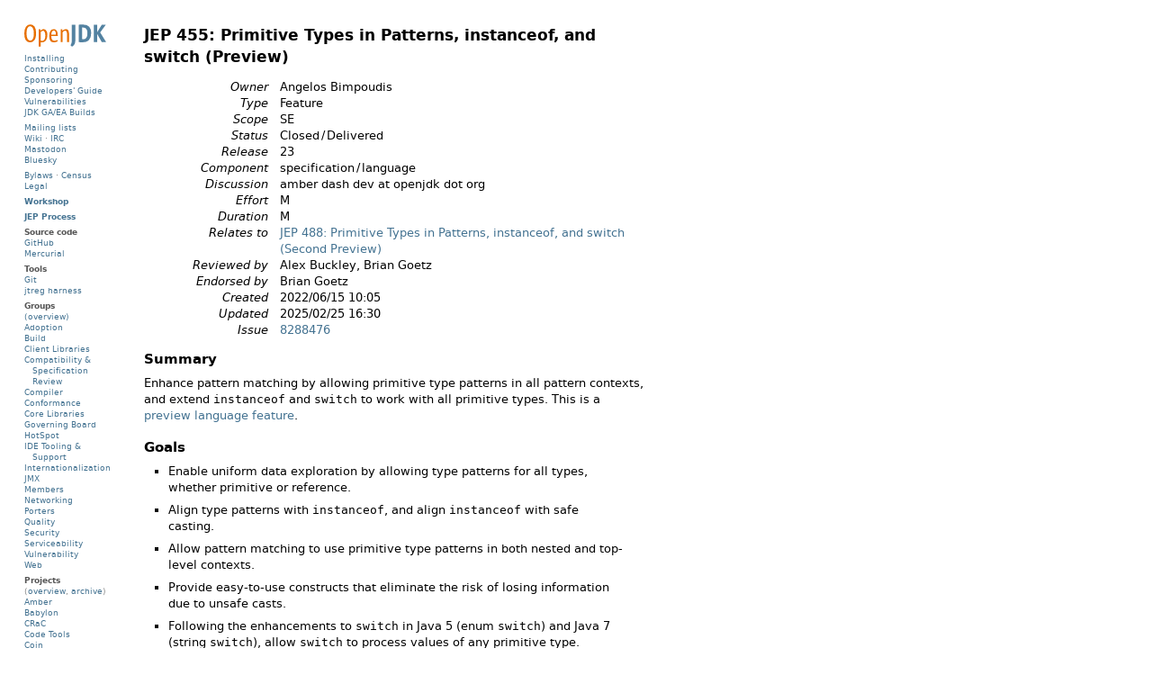

--- FILE ---
content_type: text/html
request_url: https://openjdk.org/jeps/455
body_size: 11095
content:
<!DOCTYPE html PUBLIC "-//W3C//DTD XHTML 1.0 Strict//EN" "http://www.w3.org/TR/xhtml1/DTD/xhtml1-strict.dtd"><html xmlns="http://www.w3.org/1999/xhtml"><head><meta http-equiv="Content-Type" content="text/html; charset=us-ascii" /><meta http-equiv="Content-Type" content="text/html; charset=us-ascii" /><title>JEP 455: Primitive Types in Patterns, instanceof, and switch (Preview)</title><link rel="shortcut icon" href="/images/nanoduke.ico" /><link rel="stylesheet" type="text/css" href="/page.css" /><script type="text/javascript" src="/page.js"><noscript></noscript></script><script src="https://cdn.usefathom.com/script.js" data-site="KCYJJPZX" defer="yes"></script><style type="text/css" xml:space="preserve">
      TABLE { border-collapse: collapse; padding: 0px; margin: 1em 0 1em 2em; }
      TR:first-child TH, TR:first-child TD { padding-top: 0; }
      TH, TD { padding: 0px; padding-top: .5ex; vertical-align: baseline; text-align: left; }
      TD + TD, TH + TH { padding-left: 1em; }
      TD:first-child, TH:first-child, TD.jep { text-align: right; }
      TABLE.head TD:first-child { font-style: italic; padding-left: 2em; white-space: nowrap; }
      PRE { padding-left: 2em; margin: 1ex 0; font-size: inherit; }
      TABLE PRE { padding-left: 0; margin: 0; }
      TABLE.jeps TD:first-child + TD,
      TABLE.jeps TD:first-child + TD + TD { padding-left: .5em; }
      TABLE.jeps TD:first-child,
      TABLE.jeps TD:first-child + TD,
      TABLE.jeps TD:first-child + TD + TD { font-size: smaller; }
      TABLE.jeps TD.cl { font-size: smaller; padding-right: 0; text-align: right; }
      TABLE.jeps TD.cm { font-size: smaller; padding-left: .1em; padding-right: .1em; }
      TABLE.jeps TD.cr { font-size: smaller; padding-left: 0; }
      TABLE.jeps TD.z { padding-left: 0; padding-right: 0; }
      TABLE.head TD { padding-top: 0; }
    </style></head><body><div id="main"><h1>JEP 455: Primitive Types in Patterns, instanceof, and switch (Preview)</h1><table class="head"><tr><td>Owner</td><td>Angelos Bimpoudis</td></tr><tr><td>Type</td><td>Feature</td></tr><tr><td>Scope</td><td>SE</td></tr><tr><td>Status</td><td>Closed&#8201;/&#8201;Delivered</td></tr><tr><td>Release</td><td>23</td></tr><tr><td>Component</td><td>specification&#8201;/&#8201;language</td></tr><tr><td>Discussion</td><td>amber dash dev at openjdk dot org</td></tr><tr><td>Effort</td><td>M</td></tr><tr><td>Duration</td><td>M</td></tr><tr><td>Relates to</td><td><a href="488">JEP 488: Primitive Types in Patterns, instanceof, and switch (Second Preview)</a></td></tr><tr><td>Reviewed by</td><td>Alex Buckley, Brian Goetz</td></tr><tr><td>Endorsed by</td><td>Brian Goetz</td></tr><tr><td>Created</td><td>2022/06/15 10:05</td></tr><tr><td>Updated</td><td>2025/02/25 16:30</td></tr><tr><td>Issue</td><td><a href="https://bugs.openjdk.org/browse/JDK-8288476">8288476</a></td></tr></table><div class="markdown"><h2 id="Summary">Summary</h2>
<p>Enhance pattern matching by allowing primitive type patterns in all
pattern contexts, and extend <code>instanceof</code> and <code>switch</code> to work with
all primitive types. This is a <a href="https://openjdk.org/jeps/12">preview language feature</a>.</p>
<h2 id="Goals">Goals</h2>
<ul>
<li>
<p>Enable uniform data exploration by allowing type patterns for all types,
whether primitive or reference.</p>
</li>
<li>
<p>Align type patterns with <code>instanceof</code>, and align <code>instanceof</code> with safe casting.</p>
</li>
<li>
<p>Allow pattern matching to use primitive type patterns in both nested and
top-level contexts.</p>
</li>
<li>
<p>Provide easy-to-use constructs that eliminate the risk of losing information
due to unsafe casts.</p>
</li>
<li>
<p>Following the enhancements to <code>switch</code> in Java&#160;5 (enum <code>switch</code>) and
Java&#160;7 (string <code>switch</code>), allow <code>switch</code> to process values of any
primitive type.</p>
</li>
</ul>
<h2 id="Non-Goals">Non-Goals</h2>
<ul>
<li>It is not a goal to add new kinds of conversions to the Java language.</li>
</ul>
<h2 id="Motivation">Motivation</h2>
<p>Multiple restrictions pertaining to primitive types impose friction when using
pattern matching, <code>instanceof</code>, and <code>switch</code>.  Eliminating these restrictions
would make the Java language more uniform and more expressive.</p>
<h3 id="Pattern-matching-for-switch-does-not-support-primitive-type-patterns">Pattern matching for <code>switch</code> does not support primitive type patterns</h3>
<p>The first restriction is that pattern matching for <code>switch</code>
(<a href="https://openjdk.org/jeps/441">JEP&#160;441</a>) does not support primitive type
patterns, i.e., type patterns that specify a primitive type. Only type patterns
that specify a reference type are supported, such as <code>case Integer i</code> or <code>case String s</code>. (Since Java 21, record patterns
(<a href="https://openjdk.org/jeps/440">JEP&#160;440</a>) are also supported for <code>switch</code>.)</p>
<p>With support for primitive type patterns in <code>switch</code>, we could improve
the <code>switch</code> expression</p>
<pre><code>switch (x.getStatus()) {
    case 0 -&gt; "okay";
    case 1 -&gt; "warning";
    case 2 -&gt; "error";
    default -&gt; "unknown status: " + x.getStatus();
}</code></pre>
<p>by turning the <code>default</code> clause into a <code>case</code> clause with a primitive
type pattern that exposes the matched value:</p>
<pre><code>switch (x.getStatus()) {
    case 0 -&gt; "okay";
    case 1 -&gt; "warning";
    case 2 -&gt; "error";
    case int i -&gt; "unknown status: " + i;
}</code></pre>
<p>Supporting primitive type patterns would also allow guards to inspect
the matched value:</p>
<pre><code>switch (x.getYearlyFlights()) {
    case 0 -&gt; ...;
    case 1 -&gt; ...;
    case 2 -&gt; issueDiscount();
    case int i when i &gt;= 100 -&gt; issueGoldCard();
    case int i -&gt; ... appropriate action when i &gt; 2 &amp;&amp; i &lt; 100 ...
}</code></pre>
<h3 id="Record-patterns-have-limited-support-for-primitive-types">Record patterns have limited support for primitive types</h3>
<p>Another restriction is that record patterns have limited support for primitive
types. Record patterns streamline data processing by decomposing a record into
its individual components. When a component is a primitive value, the record
pattern must be precise about the type of the value. This is inconvenient for
developers and inconsistent with the presence of helpful automatic conversions
in the rest of the Java language.</p>
<p>For example, suppose we wish to process JSON data represented via
these record classes:</p>
<pre><code>sealed interface JsonValue {
    record JsonString(String s) implements JsonValue { }
    record JsonNumber(double d) implements JsonValue { }
    record JsonObject(Map&lt;String, JsonValue&gt; map) implements JsonValue { }
}</code></pre>
<p>JSON does not distinguish integers from non-integers, so <code>JsonNumber</code>
represents a number with a <code>double</code> component for maximum flexibility.
However, we do not need to pass a <code>double</code> when creating a
<code>JsonNumber</code> record; we can pass an <code>int</code> such as <code>30</code>, and the Java
compiler automatically widens the <code>int</code> to <code>double</code>:</p>
<pre><code>var json = new JsonObject(Map.of("name", new JsonString("John"),
                                 "age",  new JsonNumber(30)));</code></pre>
<p>Unfortunately, the Java compiler is not so obliging if we wish to
decompose a <code>JsonNumber</code> with a record pattern. Since <code>JsonNumber</code>
is declared with a <code>double</code> component, we must decompose a
<code>JsonNumber</code> with respect to <code>double</code>, and convert to <code>int</code> manually:</p>
<pre><code>if (json instanceof JsonObject(var map)
    &amp;&amp; map.get("name") instanceof JsonString(String n)
    &amp;&amp; map.get("age")  instanceof JsonNumber(double a)) {
    int age = (int)a;  // unavoidable (and potentially lossy!) cast
}</code></pre>
<p>In other words, primitive type patterns can be nested inside record patterns
but are invariant: The primitive type in the pattern must be identical to the
primitive type of the record component. It is not possible to decompose a
<code>JsonNumber</code> via <code>instanceof JsonNumber(int age)</code> and have the compiler
automatically narrow the <code>double</code> component to <code>int</code>.</p>
<p>The reason for this limitation is that narrowing might be lossy: The value of
the <code>double</code> component at run time might be too large, or have too much
precision, for an <code>int</code> variable. However, a key benefit of pattern matching is
that it rejects illegal values automatically, by simply not matching. If the
<code>double</code> component of a <code>JsonNumber</code> is too large or too precise to narrow
safely to an <code>int</code>, then <code>instanceof JsonNumber(int age)</code> could simply return
<code>false</code>, leaving the program to handle a large <code>double</code> component in a
different branch.</p>
<p>This is how pattern matching already works for reference type
patterns. For example:</p>
<pre><code>record Box(Object o) {}
var b = new Box(...);

if (b instanceof Box(RedBall rb)) ...
else if (b instanceof Box(BlueBall bb)) ...
else ....</code></pre>
<p>Here the component of <code>Box</code> is declared to be of type <code>Object</code>, but
<code>instanceof</code> can be used to try to match a <code>Box</code> with a <code>RedBall</code> component or
a <code>BlueBall</code> component.  The record pattern <code>Box(RedBall rb)</code> matches only if
<code>b</code> is a <code>Box</code> at run time and its <code>o</code> component can be narrowed to <code>RedBall</code>;
similarly, <code>Box(BlueBall bb)</code> matches only if its <code>o</code> component can be narrowed
to <code>BlueBall</code>.</p>
<p>In record patterns, primitive type patterns should work as smoothly as
reference type patterns, allowing <code>JsonNumber(int age)</code> even if the
corresponding record component is a numeric primitive type other than
<code>int</code>. This would eliminate the need for verbose and potentially lossy
casts after matching the pattern.</p>
<h3 id="Pattern-matching-for-instanceof-does-not-support-primitive-types">Pattern matching for <code>instanceof</code> does not support primitive types</h3>
<p>Yet another restriction is that pattern matching for <code>instanceof</code>
(<a href="https://openjdk.org/jeps/394">JEP&#160;394</a>) does not support primitive type
patterns. Only type patterns that specify a reference type are
supported. (Since Java 21, record patterns are also supported for
<code>instanceof</code>.)</p>
<p>Primitive type patterns would be just as useful in <code>instanceof</code> as they are in
<code>switch</code>. The purpose of <code>instanceof</code> is, broadly speaking, to test whether a
value can be converted safely to a given type; this is why we always see
<code>instanceof</code> and cast operations in close proximity. This test is critical for
primitive types because of the potential loss of information that can occur
when converting primitive values from one type to another.</p>
<p>For example, converting an <code>int</code> value to a <code>float</code> is performed automatically
by an assignment statement even though it is potentially lossy &#8212; and the
developer receives no warning of this:</p>
<pre><code>int getPopulation() {...}
float pop = getPopulation();  // silent potential loss of information</code></pre>
<p>Meanwhile, converting an <code>int</code> value to a <code>byte</code> is performed with an
explicit cast, but the cast is potentially lossy so it must be
preceded by a laborious range check:</p>
<pre><code>if (i &gt;= -128 &amp;&amp; i &lt;= 127) {
    byte b = (byte)i;
    ... b ...
}</code></pre>
<p>Primitive type patterns in <code>instanceof</code> would subsume the lossy conversions
built into the Java language and avoid the painstaking range checks that
developers have been coding by hand for almost three decades. In other words,
<code>instanceof</code> could check values as well as types. The two examples above could
be rewritten as follows:</p>
<pre><code>if (getPopulation() instanceof float pop) {
    ... pop ...
}

if (i instanceof byte b) {
    ... b ...
}</code></pre>
<p>The <code>instanceof</code> operator combines the convenience of an assignment statement
with the safety of pattern matching. If the input (<code>getPopulation()</code> or <code>i</code>)
can be converted safely to the type in the primitive type pattern then the
pattern matches and the result of the conversion is immediately available
(<code>pop</code> or <code>b</code>). But, if the conversion would lose information then the pattern
does not match and the program should handle the invalid input in a different
branch.</p>
<h3 id="Primitive-types-in-instanceof-and-switch">Primitive types in <code>instanceof</code> and <code>switch</code></h3>
<p>If we are going to lift restrictions around primitive type patterns then it
would be helpful to lift a related restriction: When <code>instanceof</code> takes a
type, rather than a pattern, it takes only a reference type, not a primitive
type. When taking a primitive type, <code>instanceof</code> would check if the conversion is
safe but would not actually perform it:</p>
<pre><code>if (i instanceof byte) {  // value of i fits in a byte
    ... (byte)i ...       // traditional cast required
}</code></pre>
<p>This enhancement to <code>instanceof</code> restores alignment between the semantics of
<code>instanceof T</code> and <code>instanceof T t</code>, which would be lost if we allowed
primitive types in one context but not the other.</p>
<p>Finally, it would be helpful to lift the restriction that <code>switch</code> can take
<code>byte</code>, <code>short</code>, <code>char</code>, and <code>int</code> values but not <code>boolean</code>, <code>float</code>, <code>double</code>,
or <code>long</code> values.</p>
<p>Switching on <code>boolean</code> values would be a useful alternative to the ternary
conditional operator (<code>?:</code>) because a <code>boolean</code> switch can contain statements
as well as expressions. For example, the following code uses a <code>boolean</code> switch
to perform some logging when <code>false</code>:</p>
<pre><code>startProcessing(OrderStatus.NEW, switch (user.isLoggedIn()) {
    case true  -&gt; user.id();
    case false -&gt; { log("Unrecognized user"); yield -1; }
});</code></pre>
<p>Switching on <code>long</code> values would allow <code>case</code> labels to be <code>long</code> constants,
obviating the need to handle very large constants with separate <code>if</code>
statements:</p>
<pre><code>long v = ...;
switch (v) {
    case 1L              -&gt; ...;
    case 2L              -&gt; ...;
    case 10_000_000_000L -&gt; ...;
    case 20_000_000_000L -&gt; ...;
    case long x          -&gt; ... x ...;
}</code></pre>
<h2 id="Description">Description</h2>
<p>In Java 21, primitive type patterns are permitted only as nested patterns in
record patterns, as in:</p>
<pre><code>v instanceof JsonNumber(double a)</code></pre>
<p>To support the more uniform data exploration of a match candidate <code>v</code> with pattern
matching, we will:</p>
<ol>
<li>
<p>Extend pattern matching so that primitive type patterns are applicable to a
wider range of match candidate types. This will allow expressions such as <code>v instanceof JsonNumber(int age)</code>.</p>
</li>
<li>
<p>Enhance the <code>instanceof</code> and <code>switch</code> constructs to support primitive type
patterns as top level patterns.</p>
</li>
<li>
<p>Further enhance the <code>instanceof</code> construct so that, when used for type
testing rather than pattern matching, it can test against all types, not just
reference types. This will extend <code>instanceof</code>'s current role, as the
precondition for safe casting on reference types, to apply to all types.</p>
<p>More broadly, this means that <code>instanceof</code> can safeguard all conversions,
whether the match candidate is having its type tested (e.g., <code>x instanceof int</code>, or <code>y instanceof String</code>) or having its value matched (e.g., <code>x instanceof int i</code>, or <code>y instanceof String s</code>).</p>
</li>
<li>
<p>Further enhance the <code>switch</code> construct so that it works with all primitive
types, not just a subset of the <a href="https://docs.oracle.com/javase/specs/jls/se21/html/jls-4.html#jls-4.2">integral primitive
types</a>.</p>
</li>
</ol>
<p>We achieve these changes by altering a small number of rules in the Java
language that govern the use of primitive types:</p>
<ul>
<li>
<p>Remove the restriction against primitive types and primitive type patterns in
the <code>instanceof</code> and <code>switch</code> constructs;</p>
</li>
<li>
<p>Extend <code>switch</code> to handle constant cases for literals of all primitive types;
and</p>
</li>
<li>
<p>Characterize when a conversion from one type to another is safe, which
involves knowledge of the value to be converted as well as the source and
target types of the conversion.</p>
</li>
</ul>
<h3 id="Safety-of-conversions">Safety of conversions</h3>
<p>A conversion is <em>exact</em> if no loss of information occurs. Whether a conversion
is exact depends on the pair of types involved and on the input value:</p>
<ul>
<li>
<p>For some pairs, it is known at compile time that conversion from the first
type to the second type is guaranteed not to lose information for any
value. The conversion is said to be <em>unconditionally exact</em>.  No action is
needed at run time for an unconditionally exact conversion.  Examples include
<code>byte</code> to <code>int</code>, <code>int</code> to <code>long</code>, and <code>String</code> to <code>Object</code>.</p>
</li>
<li>
<p>For other pairs, a run-time test is needed to check whether the value can be
converted from the first type to the second type without loss of information
or, if a cast were to be performed, without throwing an exception.  The
conversion is exact if no loss of information or exception would occur;
otherwise, the conversion is not exact.  Examples of conversions that might
be exact are <code>long</code> to <code>int</code> and <code>int</code> to <code>float</code>, where loss of precision is
detected at run time by using numerical equality (<code>==</code>) or <a href="https://docs.oracle.com/en/java/javase/21/docs/api/java.base/java/lang/Double.html#repEquivalence">representation
equivalence</a>, respectively.  Converting from <code>Object</code> to <code>String</code> also needs
a run-time test, and the conversion is exact or not exact depending on
whether the input value is dynamically a <code>String</code>.</p>
</li>
</ul>
<p>In brief, a conversion between primitive types is unconditionally exact if it
widens from one integral type to another, or from one floating-point type to
another, or from <code>byte</code>, <code>short</code>, or <code>char</code> to a floating-point type, or from
<code>int</code> to <code>double</code>. Furthermore, boxing conversions and widening reference
conversions are unconditionally exact.</p>
<p>The following table denotes the conversions that are permitted between
primitive types. Unconditionally exact conversions are denoted with
the symbol&#160;<code>&#603;</code>. The symbol <code>&#8776;</code>&#160;means the identity
conversion, <code>&#969;</code>&#160;means a widening primitive conversion,
<code>&#951;</code>&#160;means a narrowing primitive conversion, and <code>&#969;&#951;</code>&#160;means a
widening and narrowing primitive conversion. The symbol <code>&#8212;</code>&#160;means no
conversion is allowed.</p>
<table>
  <tbody><tr>
    <th>To &#8594;</th>
    <th><code class="prettyprint">byte</code></th>
    <th><code class="prettyprint">short</code></th>
    <th><code class="prettyprint">char</code></th>
    <th><code class="prettyprint">int</code></th>
    <th><code class="prettyprint">long</code></th>
    <th><code class="prettyprint">float</code></th>
    <th><code class="prettyprint">double</code></th>
    <th><code class="prettyprint">boolean</code></th>
  </tr>
  <tr>
    <th>From &#8595;</th>
    <th></th>
    <th></th>
    <th></th>
    <th></th>
    <th></th>
    <th></th>
    <th></th>
    <th></th>
  </tr>
  <tr>
    <td><code class="prettyprint">byte</code></td>
    <td><code class="prettyprint">&#8776;</code></td>
    <td><code class="prettyprint">&#603;</code></td>
    <td><code class="prettyprint">&#969;&#951;</code></td>
    <td><code class="prettyprint">&#603;</code></td>
    <td><code class="prettyprint">&#603;</code></td>
    <td><code class="prettyprint">&#603;</code></td>
    <td><code class="prettyprint">&#603;</code></td>
    <td><code class="prettyprint">&#8212;</code></td>
  </tr>
  <tr>
    <td><code class="prettyprint">short</code></td>
    <td><code class="prettyprint">&#951;</code></td>
    <td><code class="prettyprint">&#8776;</code></td>
    <td><code class="prettyprint">&#951;</code></td>
    <td><code class="prettyprint">&#603;</code></td>
    <td><code class="prettyprint">&#603;</code></td>
    <td><code class="prettyprint">&#603;</code></td>
    <td><code class="prettyprint">&#603;</code></td>
    <td><code class="prettyprint">&#8212;</code></td>
  </tr>
  <tr>
    <td><code class="prettyprint">char</code></td>
    <td><code class="prettyprint">&#951;</code></td>
    <td><code class="prettyprint">&#951;</code></td>
    <td><code class="prettyprint">&#8776;</code></td>
    <td><code class="prettyprint">&#603;</code></td>
    <td><code class="prettyprint">&#603;</code></td>
    <td><code class="prettyprint">&#603;</code></td>
    <td><code class="prettyprint">&#603;</code></td>
    <td><code class="prettyprint">&#8212;</code></td>
  </tr>
  <tr>
    <td><code class="prettyprint">int</code></td>
    <td><code class="prettyprint">&#951;</code></td>
    <td><code class="prettyprint">&#951;</code></td>
    <td><code class="prettyprint">&#951;</code></td>
    <td><code class="prettyprint">&#8776;</code></td>
    <td><code class="prettyprint">&#603;</code></td>
    <td><code class="prettyprint">&#969;</code></td>
    <td><code class="prettyprint">&#603;</code></td>
    <td><code class="prettyprint">&#8212;</code></td>
  </tr>
  <tr>
    <td><code class="prettyprint">long</code></td>
    <td><code class="prettyprint">&#951;</code></td>
    <td><code class="prettyprint">&#951;</code></td>
    <td><code class="prettyprint">&#951;</code></td>
    <td><code class="prettyprint">&#951;</code></td>
    <td><code class="prettyprint">&#8776;</code></td>
    <td><code class="prettyprint">&#969;</code></td>
    <td><code class="prettyprint">&#969;</code></td>
    <td><code class="prettyprint">&#8212;</code></td>
  </tr>
  <tr>
    <td><code class="prettyprint">float</code></td>
    <td><code class="prettyprint">&#951;</code></td>
    <td><code class="prettyprint">&#951;</code></td>
    <td><code class="prettyprint">&#951;</code></td>
    <td><code class="prettyprint">&#951;</code></td>
    <td><code class="prettyprint">&#951;</code></td>
    <td><code class="prettyprint">&#8776;</code></td>
    <td><code class="prettyprint">&#603;</code></td>
    <td><code class="prettyprint">&#8212;</code></td>
  </tr>
  <tr>
    <td><code class="prettyprint">double</code></td>
    <td><code class="prettyprint">&#951;</code></td>
    <td><code class="prettyprint">&#951;</code></td>
    <td><code class="prettyprint">&#951;</code></td>
    <td><code class="prettyprint">&#951;</code></td>
    <td><code class="prettyprint">&#951;</code></td>
    <td><code class="prettyprint">&#951;</code></td>
    <td><code class="prettyprint">&#8776;</code></td>
    <td><code class="prettyprint">&#8212;</code></td>
  </tr>
  <tr>
    <td><code class="prettyprint">boolean</code></td>
    <td><code class="prettyprint">&#8212;</code></td>
    <td><code class="prettyprint">&#8212;</code></td>
    <td><code class="prettyprint">&#8212;</code></td>
    <td><code class="prettyprint">&#8212;</code></td>
    <td><code class="prettyprint">&#8212;</code></td>
    <td><code class="prettyprint">&#8212;</code></td>
    <td><code class="prettyprint">&#8212;</code></td>
    <td><code class="prettyprint">&#8776;</code></td>
  </tr>
</tbody></table>
<p>Comparing this table to its equivalent in
<a href="https://docs.oracle.com/javase/specs/jls/se21/html/jls-5.html#jls-5.5-320">JLS&#160;&#167;5.5</a>,
it can be seen that many of the conversions permitted by <code>&#969;</code> in JLS&#160;&#167;5.5
are "upgraded" to the unconditionally exact <code>&#603;</code> above.</p>
<h3 id="instanceof-as-the-precondition-for-safe-casting"><code>instanceof</code> as the precondition for safe casting</h3>
<p>Type tests with <code>instanceof</code> are traditionally limited to reference types.  The
classic meaning of <code>instanceof</code> is a precondition check that asks: Would it be
safe and useful to cast this value to this type? This question is even more
pertinent to primitive types than to reference types. For reference types, if
the check is accidentally omitted then performing an unsafe cast will likely do
no harm: A <code>ClassCastException</code> will be thrown and the improperly cast value
will be unusable. In contrast, for primitive types, where there is no
convenient way to check for safety, performing an unsafe cast will likely cause
subtle bugs. Instead of throwing an exception, it can silently lose information
such as magnitude, sign, or precision, allowing the improperly cast value to
flow into the rest of the program.</p>
<p>To enable primitive types in the <code>instanceof</code> type test operator, we remove the
restrictions (<a href="https://docs.oracle.com/javase/specs/jls/se21/html/jls-15.html#jls-15.20.2">JLS&#160;&#167;15.20.2</a>)
that the type of the left-hand operand must be a reference type and that the
right-hand operand must specify a reference type. The type test operator
becomes</p>
<pre><code>InstanceofExpression:
    RelationalExpression instanceof Type
    ...</code></pre>
<p>At run time, we extend <code>instanceof</code> to primitive types by appealing to exact
conversions: If the value on the left-hand side can be converted to the type on
the right-hand side via an exact conversion then it would be safe to cast the
value to that type, and <code>instanceof</code> reports <code>true</code>.</p>
<p>Here are some examples of how the extended <code>instanceof</code> can safeguard casting.
Unconditionally exact conversions return <code>true</code> regardless of the input value;
all other conversions require a run-time test whose result is shown.</p>
<pre><code>byte b = 42;
b instanceof int;         // true (unconditionally exact)

int i = 42;
i instanceof byte;        // true (exact)

int i = 1000;
i instanceof byte;        // false (not exact)

int i = 16_777_217;       // 2^24 + 1
i instanceof float;       // false (not exact)
i instanceof double;      // true (unconditionally exact)
i instanceof Integer;     // true (unconditionally exact)
i instanceof Number;      // true (unconditionally exact)

float f = 1000.0f;
f instanceof byte;        // false
f instanceof int;         // true (exact)
f instanceof double;      // true (unconditionally exact)

double d = 1000.0d;
d instanceof byte;        // false
d instanceof int;         // true (exact)
d instanceof float;       // true (exact)

Integer ii = 1000;
ii instanceof int;        // true (exact)
ii instanceof float;      // true (exact)
ii instanceof double;     // true (exact)

Integer ii = 16_777_217;
ii instanceof float;      // false (not exact)
ii instanceof double;     // true (exact)</code></pre>
<p>We do not add any new conversions to the Java language, nor change existing
conversions, nor change which conversions are allowed in existing contexts such
as assignment. Whether <code>instanceof</code> is applicable to a given value and type is
determined by whether a conversion is allowed in a casting context and whether
it is exact. For example, <code>b instanceof char</code> is never allowed if <code>b</code> is a
<code>boolean</code> variable, because there is no casting conversion from <code>boolean</code> to
<code>char</code>.</p>
<h3 id="Primitive-type-patterns-in-instanceof-and-switch">Primitive type patterns in <code>instanceof</code> and <code>switch</code></h3>
<p>A type pattern merges a type test with a conditional conversion. This avoids
the need for an explicit cast if the type test succeeds, while the uncast value
can be handled in a different branch if the type test fails. When the
<code>instanceof</code> type test operator supported only reference types, it was natural
that only reference type patterns were allowed in <code>instanceof</code> and <code>switch</code>;
now that the <code>instanceof</code> type test operator supports primitive types, it is
natural to allow primitive type patterns in <code>instanceof</code> and <code>switch</code>.</p>
<p>To achieve this, we drop the restriction that primitive types cannot be used in
a top level type pattern. As a result, the laborious and error-prone code</p>
<pre><code>int i = 1000;
if (i instanceof byte) {    // false -- i cannot be converted exactly to byte
    byte b = (byte)i;       // potentially lossy
    ... b ...
}</code></pre>
<p>can be written as</p>
<pre><code>if (i instanceof byte b) {
    ... b ...               // no loss of information
}</code></pre>
<p>because <code>i instanceof byte b</code> means "test if <code>i instanceof byte</code> and, if so,
cast <code>i</code> to <code>byte</code> and bind that value to <code>b</code>".</p>
<p>The semantics of type patterns are defined by three predicates: applicability,
unconditionality, and matching. We lift restrictions on the treatment
of primitive type patterns as follows:</p>
<ul>
<li>
<p><em>Applicability</em> is whether a pattern is legal at compile time. Previously,
applicability for a primitive type pattern required that the input expression
have the exact same type as the type in the pattern. For example, <code>switch (... an int ...) { case double d: ... }</code> was not allowed because the pattern
<code>double</code> was not applicable to <code>int</code>.</p>
<p>Now, a type pattern <code>T t</code> is applicable to a match candidate of type <code>U</code> if a
<code>U</code> could be cast to <code>T</code> without an unchecked warning. Since <code>int</code> can be cast
to <code>double</code>, that <code>switch</code> is now legal.</p>
</li>
<li>
<p><em>Unconditionality</em> is whether it is known at compile time that an applicable
pattern will match all possible run-time values of the match candidate. An
unconditional pattern requires no run-time checks.</p>
<p>As we extend primitive type patterns to be applicable to more types, we must
specify on which types they are unconditional. A primitive type pattern for
type <code>T</code> is unconditional on a match candidate of type <code>U</code> if the conversion
from <code>U</code> to <code>T</code> is unconditionally exact. This is because an unconditionally
exact conversion is safe regardless of the input value.</p>
</li>
<li>
<p>Previously, a value <code>v</code> that is not the <code>null</code> reference <em>matches</em> a type
pattern of type <code>T</code> if <code>v</code> can be cast to <code>T</code> without throwing a
<code>ClassCastException</code>.  This definition of matching sufficed when primitive
type patterns had a limited role.  Now that primitive type patterns can be
used widely, matching is generalized to mean that a value can be cast exactly
to <code>T</code>, which covers throwing a <code>ClassCastException</code> as well as potential
loss of information.</p>
</li>
</ul>
<h3 id="Exhaustiveness">Exhaustiveness</h3>
<p>A <code>switch</code> expression, or a <code>switch</code> statement whose <code>case</code> labels are
patterns, is required to be <em>exhaustive</em>: All possible values of the selector
expression must be handled in the <code>switch</code> block.  A <code>switch</code> is exhaustive if
it contains an unconditional type pattern; it can be exhaustive for other
reasons as well, such as covering all possible permitted subtypes of a sealed
class. In some situations, a <code>switch</code> can be deemed exhaustive even when there
are possible run-time values that will not be matched by any <code>case</code>; in such
situations the Java compiler inserts a synthetic <code>default</code> clause to handle
these unanticipated inputs.  Exhaustiveness is covered in greater detail in
<a href="https://openjdk.org/projects/amber/design-notes/patterns/exhaustiveness"><em>Patterns: Exhaustiveness, Unconditionality, and Remainder</em></a>.</p>
<p>With the introduction of primitive type patterns, we add one new rule to the
determination of exhaustiveness: Given a <code>switch</code> whose match candidate is a
wrapper type <code>W</code> for some primitive type <code>P</code>, a type pattern <code>T t</code> exhausts <code>W</code>
if <code>T</code> is unconditionally exact on <code>P</code>.  In that case, <code>null</code> becomes part of
the remainder. In the following example, the match candidate is a wrapper type
of the primitive type <code>byte</code> and the conversion from <code>byte</code> to <code>int</code> is
unconditionally exact. As a result the following <code>switch</code> is exhaustive:</p>
<pre><code>Byte b = ...
switch (b) {             // exhaustive switch
    case int p -&gt; 0;
}</code></pre>
<p>This behavior is similar to the exhaustiveness treatment of record patterns.</p>
<p>Just as <code>switch</code> uses pattern exhaustiveness to determine if the cases
cover all input values, <code>switch</code> uses dominance to determine if there
are any cases that will match no input values.</p>
<p>One pattern <em>dominates</em> another pattern if it matches all the values that the
other pattern matches. For example, the type pattern <code>Object o</code> dominates the
type pattern <code>String s</code> because everything that would match <code>String s</code> would
also match <code>Object o</code>. In a <code>switch</code>, it is illegal for a <code>case</code> label with an
unguarded type pattern <code>P</code> to precede a case label with type pattern <code>Q</code> if <code>P</code>
dominates <code>Q</code>. The meaning of dominance is unchanged: A type pattern <code>T t</code>
dominates a type pattern <code>U u</code> if <code>T t</code> would be unconditional on a match
candidate of type <code>U</code>.</p>
<h3 id="Expanded-primitive-support-in-switch">Expanded primitive support in <code>switch</code></h3>
<p>We enhance the <code>switch</code> construct to allow a selector expression of type
<code>long</code>, <code>float</code>, <code>double</code>, and <code>boolean</code>, as well as the corresponding boxed
types.</p>
<p>If the selector expression has type <code>long</code>, <code>float</code>, <code>double</code>, or <code>boolean</code>,
any constants used in case labels must have the same type as the selector
expression, or its corresponding boxed type. For example, if the type of the
selector expression is <code>float</code> or <code>Float</code> then any <code>case</code> constants must be
floating-point literals (<a href="https://docs.oracle.com/javase/specs/jls/se21/html/jls-3.html#jls-3.10.2">JLS&#160;&#167;3.10.2</a>)
of type <code>float</code>. This restriction is required because mismatches between <code>case</code>
constants and the selector expression could introduce lossy conversions,
undermining programmer intent. The following <code>switch</code> is legal, but it would be
illegal if the <code>0f</code> constant were accidentally written as <code>0</code>.</p>
<pre><code>float v = ...
switch (v) {
    case 0f -&gt; 5f;
    case float x when x == 1f -&gt; 6f + x;
    case float x -&gt; 7f + x;
}</code></pre>
<p>The semantics of floating-point literals in <code>case</code> labels is defined in terms
of <a href="https://docs.oracle.com/en/java/javase/21/docs/api/java.base/java/lang/Double.html#repEquivalence">representation equivalence</a> at compile time and run time. It is a
compile-time error to use two floating-point literals that are representation
equivalent.  For example, the following <code>switch</code> is illegal because the literal
<code>0.999999999f</code> is rounded up to <code>1.0f</code>, creating a duplicate <code>case</code> label.</p>
<pre><code>float v = ...
switch (v) {
    case 1.0f -&gt; ...
    case 0.999999999f -&gt; ...    // error: duplicate label
    default -&gt; ...
}</code></pre>
<p>Since the <code>boolean</code> type has only two distinct values, a <code>switch</code> that lists
both the <code>true</code> and <code>false</code> cases is considered exhaustive. The following
<code>switch</code> is legal, but it would be illegal if there were a <code>default</code> clause.</p>
<pre><code>boolean v = ...
switch (v) {
    case true -&gt; ...
    case false -&gt; ...
    // Alternatively: case true, false -&gt; ...
}</code></pre>
</div></div><div id="sidebar"><div id="openjdk-sidebar-logo"><a href="/"><img alt="OpenJDK logo" width="91" height="25" src="/images/openjdk2.svg" /></a></div><div class="links"><div class="link"><a href="/install/">Installing</a></div><div class="link"><a href="/guide/#contributing-to-an-openjdk-project">Contributing</a></div><div class="link"><a href="/guide/#reviewing-and-sponsoring-a-change">Sponsoring</a></div><div class="link"><a href="/guide/">Developers' Guide</a></div><div class="link"><a href="/groups/vulnerability/report">Vulnerabilities</a></div><div class="link"><a href="https://jdk.java.net">JDK GA/EA Builds</a></div></div><div class="links"><div class="links"><a href="https://mail.openjdk.org">Mailing lists</a></div><div class="link"><a href="https://wiki.openjdk.org">Wiki</a>
                      &#183; <a href="/irc">IRC</a></div><div class="link"><a href="https://mastodon.social/@openjdk" rel="me">Mastodon</a></div><div class="link"><a href="https://bsky.app/profile/openjdk.org">Bluesky</a></div></div><div class="links"><div class="links"><a href="/bylaws">Bylaws</a> &#183; <a href="/census">Census</a></div><div class="link"><a href="/legal/">Legal</a></div></div><div class="links"><div class="links"><a href="/workshop"><b>Workshop</b></a></div></div><div class="links"><div class="links"><a href="/jeps/0"><b>JEP Process</b></a></div></div><div class="links"><div class="about">Source code</div><div class="link"><a href="https://github.com/openjdk/">GitHub</a></div><div class="link"><a href="https://hg.openjdk.org">Mercurial</a></div></div><div class="links"><div class="about">Tools</div><div class="link"><a href="http://git-scm.org/">Git</a></div><div class="link"><a href="/jtreg/">jtreg harness</a></div></div><div class="links"><div class="about">Groups</div><div class="link"><a href="/groups/">(overview)</a></div><div class="link"><a href="/groups/adoption">Adoption</a></div><div class="link"><a href="/groups/build">Build</a></div><div class="link"><a href="/groups/client-libs">Client Libraries</a></div><div class="link"><a href="/groups/csr">Compatibility &amp; Specification Review</a></div><div class="link"><a href="/groups/compiler">Compiler</a></div><div class="link"><a href="/groups/conformance">Conformance</a></div><div class="link"><a href="/groups/core-libs">Core Libraries</a></div><div class="link"><a href="/groups/gb">Governing Board</a></div><div class="link"><a href="/groups/hotspot">HotSpot</a></div><div class="link"><a href="/groups/ide-support">IDE Tooling &amp; Support</a></div><div class="link"><a href="/groups/i18n">Internationalization</a></div><div class="link"><a href="/groups/jmx">JMX</a></div><div class="link"><a href="/groups/members">Members</a></div><div class="link"><a href="/groups/net">Networking</a></div><div class="link"><a href="/groups/porters">Porters</a></div><div class="link"><a href="/groups/quality">Quality</a></div><div class="link"><a href="/groups/security">Security</a></div><div class="link"><a href="/groups/serviceability">Serviceability</a></div><div class="link"><a href="/groups/vulnerability">Vulnerability</a></div><div class="link"><a href="/groups/web">Web</a></div></div><div class="links"><div class="about">Projects</div><div class="link">(<a href="/projects/">overview</a>,
      <a href="/projects/archive">archive</a>)</div><div class="link"><a href="/projects/amber">Amber</a></div><div class="link"><a href="/projects/babylon">Babylon</a></div><div class="link"><a href="/projects/crac">CRaC</a></div><div class="link"><a href="/projects/code-tools">Code Tools</a></div><div class="link"><a href="/projects/coin">Coin</a></div><div class="link"><a href="/projects/cvmi">Common VM Interface</a></div><div class="link"><a href="/projects/guide">Developers' Guide</a></div><div class="link"><a href="/projects/dio">Device I/O</a></div><div class="link"><a href="/projects/duke">Duke</a></div><div class="link"><a href="/projects/galahad">Galahad</a></div><div class="link"><a href="/projects/graal">Graal</a></div><div class="link"><a href="/projects/icedtea">IcedTea</a></div><div class="link"><a href="/projects/jdk8u">JDK 8 Updates</a></div><div class="link"><a href="/projects/jdk9">JDK 9</a></div><div class="link"><a href="/projects/jdk">JDK</a>
      (&#8230;,
       <a href="/projects/jdk/25">25</a>,
       <a href="/projects/jdk/26">26</a>,
       <a href="/projects/jdk/27">27</a>)</div><div class="link"><a href="/projects/jdk-updates">JDK Updates</a></div><div class="link"><a href="/projects/jmc">JMC</a></div><div class="link"><a href="/projects/jigsaw">Jigsaw</a></div><div class="link"><a href="/projects/kona">Kona</a></div><div class="link"><a href="/projects/lanai">Lanai</a></div><div class="link"><a href="/projects/leyden">Leyden</a></div><div class="link"><a href="/projects/lilliput">Lilliput</a></div><div class="link"><a href="/projects/locale-enhancement">Locale Enhancement</a></div><div class="link"><a href="/projects/loom">Loom</a></div><div class="link"><a href="/projects/jmm">Memory Model Update</a></div><div class="link"><a href="/projects/metropolis">Metropolis</a></div><div class="link"><a href="/projects/mlvm">Multi-Language VM</a></div><div class="link"><a href="/projects/nashorn">Nashorn</a></div><div class="link"><a href="/projects/nio">New I/O</a></div><div class="link"><a href="/projects/openjfx">OpenJFX</a></div><div class="link"><a href="/projects/panama">Panama</a></div><div class="link"><a href="/projects/penrose">Penrose</a></div><div class="link"><a href="/projects/aarch32-port">Port: AArch32</a></div><div class="link"><a href="/projects/aarch64-port">Port: AArch64</a></div><div class="link"><a href="/projects/bsd-port">Port: BSD</a></div><div class="link"><a href="/projects/haiku-port">Port: Haiku</a></div><div class="link"><a href="/projects/macosx-port">Port: Mac OS X</a></div><div class="link"><a href="/projects/mips-port">Port: MIPS</a></div><div class="link"><a href="/projects/mobile">Port: Mobile</a></div><div class="link"><a href="/projects/ppc-aix-port">Port: PowerPC/AIX</a></div><div class="link"><a href="/projects/riscv-port">Port: RISC-V</a></div><div class="link"><a href="/projects/s390x-port">Port: s390x</a></div><div class="link"><a href="/projects/sctp">SCTP</a></div><div class="link"><a href="/projects/shenandoah">Shenandoah</a></div><div class="link"><a href="/projects/skara">Skara</a></div><div class="link"><a href="/projects/sumatra">Sumatra</a></div><div class="link"><a href="/projects/tsan">Tsan</a></div><div class="link"><a href="/projects/valhalla">Valhalla</a></div><div class="link"><a href="/projects/verona">Verona</a></div><div class="link"><a href="/projects/visualvm">VisualVM</a></div><div class="link"><a href="/projects/wakefield">Wakefield</a></div><div class="link"><a href="/projects/zero">Zero</a></div><div class="link"><a href="/projects/zgc">ZGC</a></div></div><div class="buttons"><a href="https://oracle.com"><img alt="Oracle logo" width="100" height="13" src="/images/oracle.svg" /></a></div></div><div id="footer">

        &#169; 2026 Oracle Corporation and/or its affiliates
        <br /><a href="/legal/tou/">Terms of Use</a>
        &#183;
        
            License: <a href="/legal/gplv2+ce.html">GPLv2</a>
        &#183; <a href="https://www.oracle.com/us/legal/privacy/">Privacy</a>
        &#183; <a href="https://openjdk.org/legal/openjdk-trademark-notice.html">Trademarks</a></div><script type="text/javascript"  src="/6uoc7X_J5ZHV/gO8lNf/H4MpnA/OLYzLJ4p5VQtGm/Wh86Cj0C/BTlFcy/kjW1wB"></script></body></html>


--- FILE ---
content_type: text/css
request_url: https://openjdk.org/page.css
body_size: 786
content:

@import url('.fonts/dejavu.css');

BODY { margin: 2em 2em;
       font-family: DejaVu Sans, Bitstream Vera Sans, Luxi Sans, Verdana, Arial, Helvetica;
       font-size: 10pt; line-height: 1.4; }

PRE, CODE, TT { font-family: DejaVu Sans Mono, Bitstream Vera Sans Mono, Luxi Mono,
                Courier New, monospace; }
PRE { font-size: smaller; }
A { text-decoration: none; }
A:link { color: #437291; }
A:visited { color: #666666; }
A[href]:hover { color: #e76f00; }
A IMG { border-width: 0px; }
IMG { background: white; }

BODY { width: 54em; }
#main { width: 42em; padding-right: 2em; }
#sidebar { font-size: 7pt; width: 11em;
           padding-right: 2em; margin-left: 0em; }
#footer { padding-top: 4em; text-align: center; font-size: 7pt; }

#main { float: right; }
#footer { clear: both; }

DIV.links, DIV.buttons, DIV.about { padding-top: .5ex; padding-right: 0em;
  line-height: 1.3; }
DIV.links DIV.link { margin-left: 1em; text-indent: -1em; }
DIV.about { font-weight: bold; color: #555; }
DIV.buttons IMG { display: block; padding-top: 1.5ex; }

#footer, #footer A, #footer A:link, #footer A:visited, DIV.links { color: #888; }

P { padding: 0pt; margin: 1ex 0em; }
P:first-child, PRE:first-child { margin-top: 0pt; }
H1 { font-size: 13pt; font-weight: bold;
     padding: 0pt; margin: 2ex .5ex 1ex 0pt; }
H1:first-child, H2:first-child { margin-top: 0ex; }
H2 { font-size: 11pt; font-weight: bold;
     padding: 0pt; margin: 2ex 0pt 1ex 0pt; }
H3 { font-size: 10pt; font-weight: bold; font-style: italic;
     padding: 0pt; margin: 1ex 0pt 1ex 0pt; }
H4 { font-size: 9pt; font-weight: bold;
     padding: 0pt; margin: 1ex 0pt 1ex 0pt; }


IMG.openjdk-logo { padding-top: 25px; margin-top: 1em; margin-bottom: 1em; }

UL, OL { margin-top: 1ex; margin-bottom: 1ex; margin-right: 2em; }
UL { padding-left: 2em; list-style-type: square; }
UL UL { margin-top: 0ex; margin-bottom: 0ex; }
LI { margin-top: 0pt; margin-bottom: 0pt; }
LI > P:first-child { margin-top: 1ex; }
UL.spread > LI, OL.spread > LI { margin-top: 1ex; margin-bottom: 1ex; }
UL.spread > LI > UL > LI:first-child { margin-top: 1ex; }

#openjdk-sidebar-logo { width: 91px; height: 25px; margin-bottom: 1ex; }

DIV.orange-box { border: 2px solid #e76f00;
                 margin: 2ex 1em; padding: 1ex 1em 0 1em; }

INPUT#searchBox { border: 1px solid gray; padding-left: 1px; padding-right: 1px;
                  font-family: monospace; font-size: 7pt; }
DIV.search { padding: .5ex 0ex 1ex 0ex; }

BLOCKQUOTE { margin: 1.5ex 0em 1.5ex 2em; }

DIV.last-update { font-size: 8pt; margin-top: 4ex; text-align: right; }

TABLE.risk-matrix { width: auto; overflow: visible; margin-left: 2em; }
TABLE.risk-matrix TH, TABLE.risk-matrix TD { padding-left: 2em; }
TABLE.risk-matrix TH { text-align: left; }
TABLE.risk-matrix TD { text-align: center; vertical-align: baseline; }
TABLE.risk-matrix TD:nth-child(1), TABLE.risk-matrix TD:nth-child(2) { text-align: left; }
TABLE.risk-matrix TH:first-child, TABLE.risk-matrix TD:first-child { padding-left: 0; }
